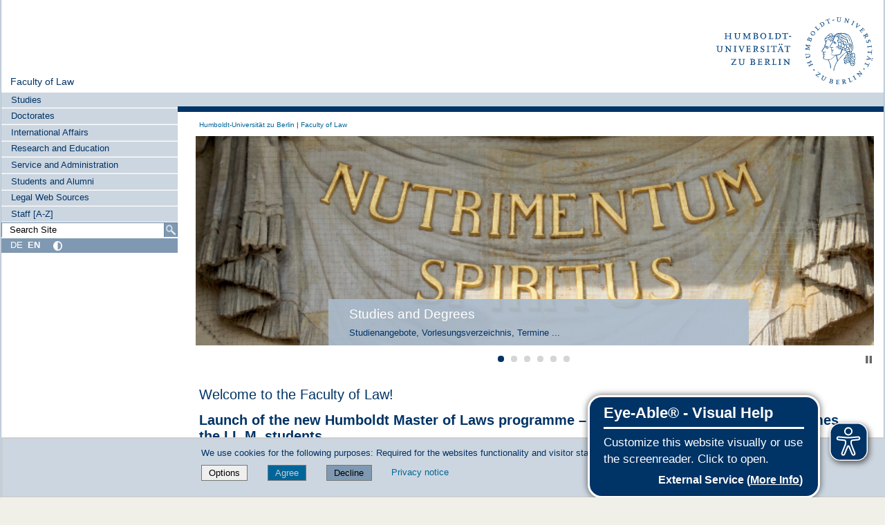

--- FILE ---
content_type: application/x-javascript
request_url: https://www.rewi.hu-berlin.de/portal_skins/custom/rewi_theme.js
body_size: -380
content:
var cssID = 'rewi_theme';
var titleElements = document.getElementsByClassName('portal-title-current');
var titleText = titleElements[0].getElementsByTagName('a')[0].innerHTML;
const titleDE = new RegExp('Juristische Fakult.*t');
const titleEN = new RegExp('Faculty of Law');
if (titleDE.test(titleText) || titleEN.test(titleText)) {
 if (!document.getElementById(cssID)) {
  var head  = document.getElementsByTagName('head')[0];
  var link  = document.createElement('link');
  link.id   = cssID;
  link.rel  = 'stylesheet';
  link.type = 'text/css';
  link.href = '/portal_skins/custom/rewi_theme.css';
  link.media = 'all';
  head.appendChild(link);
 }
}
